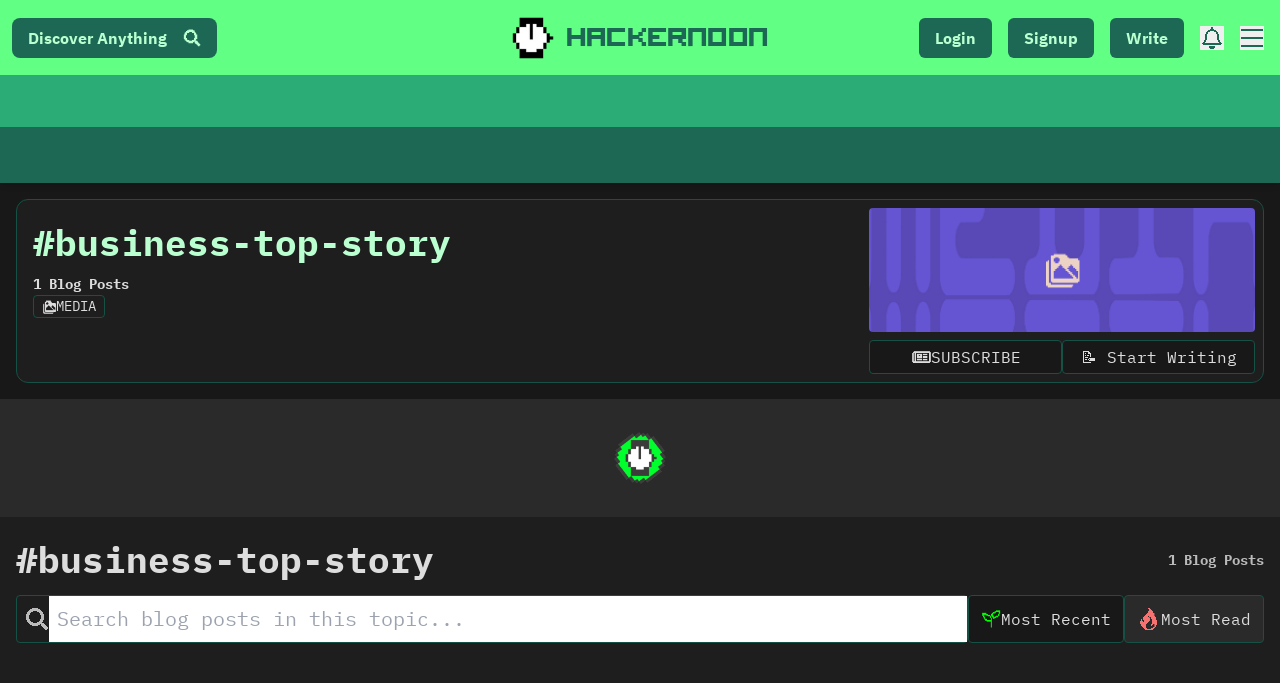

--- FILE ---
content_type: text/html; charset=UTF-8
request_url: https://geolocation-db.com/json/
body_size: 79
content:
{"country_code":"US","country_name":"United States","city":"Columbus","postal":"43215","latitude":39.9653,"longitude":-83.0235,"IPv4":"18.223.22.179","state":"Ohio"}

--- FILE ---
content_type: text/plain; charset=utf-8
request_url: https://firestore.googleapis.com/google.firestore.v1.Firestore/Listen/channel?database=projects%2Fhackernoon-app%2Fdatabases%2F(default)&VER=8&RID=1777&CVER=22&X-HTTP-Session-Id=gsessionid&%24httpHeaders=X-Goog-Api-Client%3Agl-js%2F%20fire%2F7.24.0%0D%0AContent-Type%3Atext%2Fplain%0D%0A&zx=q3dq775axxdh&t=1
body_size: -134
content:
51
[[0,["c","9LGY4ft6pa6TgrZHwWJuEg","",8,12,30000]]]
